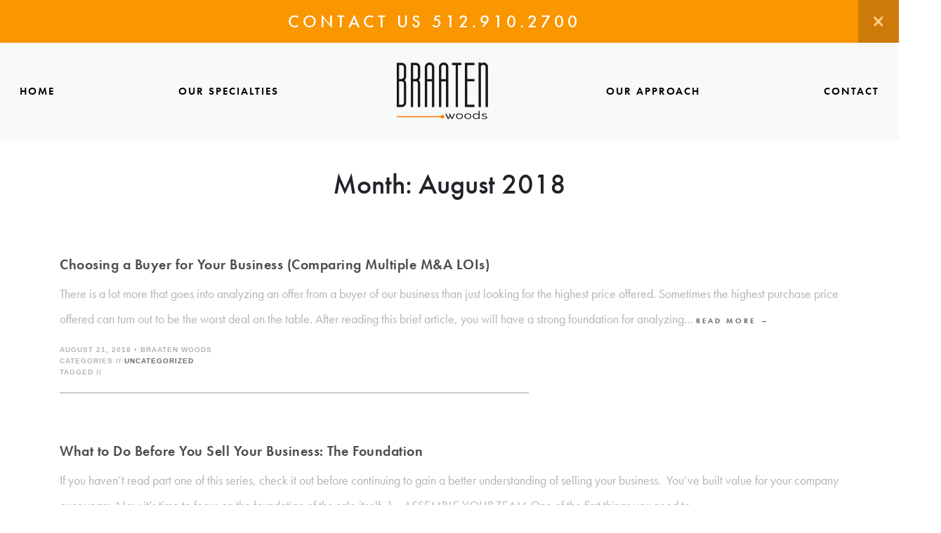

--- FILE ---
content_type: text/html; charset=UTF-8
request_url: https://braatenwoods.com/2018/08/
body_size: 8265
content:
<!doctype html>
<html lang="en-US">
<head>
	<meta charset="UTF-8">
	<meta name="viewport" content="width=device-width, initial-scale=1, minimum-scale=1">
	<link rel="profile" href="https://gmpg.org/xfn/11">

	<meta name='robots' content='noindex, follow' />
	<style>img:is([sizes="auto" i], [sizes^="auto," i]) { contain-intrinsic-size: 3000px 1500px }</style>
	<script type="text/javascript">function rgmkInitGoogleMaps(){window.rgmkGoogleMapsCallback=true;try{jQuery(document).trigger("rgmkGoogleMapsLoad")}catch(err){}}</script>
	<!-- This site is optimized with the Yoast SEO plugin v26.7 - https://yoast.com/wordpress/plugins/seo/ -->
	<title>August 2018 | Mergers &amp; Acquisitions Advisory Business Brokerage</title>
	<meta property="og:locale" content="en_US" />
	<meta property="og:type" content="website" />
	<meta property="og:title" content="August 2018 | Mergers &amp; Acquisitions Advisory Business Brokerage" />
	<meta property="og:url" content="https://braatenwoods.com/2018/08/" />
	<meta property="og:site_name" content="Mergers &amp; Acquisitions Advisory Business Brokerage" />
	<meta name="twitter:card" content="summary_large_image" />
	<script type="application/ld+json" class="yoast-schema-graph">{"@context":"https://schema.org","@graph":[{"@type":"CollectionPage","@id":"https://braatenwoods.com/2018/08/","url":"https://braatenwoods.com/2018/08/","name":"August 2018 | Mergers &amp; Acquisitions Advisory Business Brokerage","isPartOf":{"@id":"https://braatenwoods.com/#website"},"breadcrumb":{"@id":"https://braatenwoods.com/2018/08/#breadcrumb"},"inLanguage":"en-US"},{"@type":"BreadcrumbList","@id":"https://braatenwoods.com/2018/08/#breadcrumb","itemListElement":[{"@type":"ListItem","position":1,"name":"Home","item":"https://braatenwoods.com/"},{"@type":"ListItem","position":2,"name":"Archives for August 2018"}]},{"@type":"WebSite","@id":"https://braatenwoods.com/#website","url":"https://braatenwoods.com/","name":"Braaten Woods M&A Brokers","description":"When the business is built, and it&#039;s time to get paid.","publisher":{"@id":"https://braatenwoods.com/#organization"},"potentialAction":[{"@type":"SearchAction","target":{"@type":"EntryPoint","urlTemplate":"https://braatenwoods.com/?s={search_term_string}"},"query-input":{"@type":"PropertyValueSpecification","valueRequired":true,"valueName":"search_term_string"}}],"inLanguage":"en-US"},{"@type":"Organization","@id":"https://braatenwoods.com/#organization","name":"Braaten Woods","url":"https://braatenwoods.com/","logo":{"@type":"ImageObject","inLanguage":"en-US","@id":"https://braatenwoods.com/#/schema/logo/image/","url":"https://secureservercdn.net/104.238.71.109/yv0.e37.myftpupload.com/wp-content/uploads/braaten-woods-logo-1.png?time=1659508633","contentUrl":"https://secureservercdn.net/104.238.71.109/yv0.e37.myftpupload.com/wp-content/uploads/braaten-woods-logo-1.png?time=1659508633","width":1500,"height":952,"caption":"Braaten Woods"},"image":{"@id":"https://braatenwoods.com/#/schema/logo/image/"},"sameAs":["https://www.facebook.com/braatenwoods/","https://www.youtube.com/channel/UC05tHaU8MZuxsFjPWpWnqiA"]}]}</script>
	<!-- / Yoast SEO plugin. -->


<link rel='dns-prefetch' href='//stackpath.bootstrapcdn.com' />
<link rel='dns-prefetch' href='//cdn.jsdelivr.net' />
<link rel='dns-prefetch' href='//use.typekit.net' />
<link rel="alternate" type="application/rss+xml" title="Mergers &amp; Acquisitions Advisory Business Brokerage &raquo; Feed" href="https://braatenwoods.com/feed/" />
<link rel="alternate" type="application/rss+xml" title="Mergers &amp; Acquisitions Advisory Business Brokerage &raquo; Comments Feed" href="https://braatenwoods.com/comments/feed/" />
<script>
window._wpemojiSettings = {"baseUrl":"https:\/\/s.w.org\/images\/core\/emoji\/16.0.1\/72x72\/","ext":".png","svgUrl":"https:\/\/s.w.org\/images\/core\/emoji\/16.0.1\/svg\/","svgExt":".svg","source":{"concatemoji":"https:\/\/braatenwoods.com\/wp-includes\/js\/wp-emoji-release.min.js?ver=6.8.3"}};
/*! This file is auto-generated */
!function(s,n){var o,i,e;function c(e){try{var t={supportTests:e,timestamp:(new Date).valueOf()};sessionStorage.setItem(o,JSON.stringify(t))}catch(e){}}function p(e,t,n){e.clearRect(0,0,e.canvas.width,e.canvas.height),e.fillText(t,0,0);var t=new Uint32Array(e.getImageData(0,0,e.canvas.width,e.canvas.height).data),a=(e.clearRect(0,0,e.canvas.width,e.canvas.height),e.fillText(n,0,0),new Uint32Array(e.getImageData(0,0,e.canvas.width,e.canvas.height).data));return t.every(function(e,t){return e===a[t]})}function u(e,t){e.clearRect(0,0,e.canvas.width,e.canvas.height),e.fillText(t,0,0);for(var n=e.getImageData(16,16,1,1),a=0;a<n.data.length;a++)if(0!==n.data[a])return!1;return!0}function f(e,t,n,a){switch(t){case"flag":return n(e,"\ud83c\udff3\ufe0f\u200d\u26a7\ufe0f","\ud83c\udff3\ufe0f\u200b\u26a7\ufe0f")?!1:!n(e,"\ud83c\udde8\ud83c\uddf6","\ud83c\udde8\u200b\ud83c\uddf6")&&!n(e,"\ud83c\udff4\udb40\udc67\udb40\udc62\udb40\udc65\udb40\udc6e\udb40\udc67\udb40\udc7f","\ud83c\udff4\u200b\udb40\udc67\u200b\udb40\udc62\u200b\udb40\udc65\u200b\udb40\udc6e\u200b\udb40\udc67\u200b\udb40\udc7f");case"emoji":return!a(e,"\ud83e\udedf")}return!1}function g(e,t,n,a){var r="undefined"!=typeof WorkerGlobalScope&&self instanceof WorkerGlobalScope?new OffscreenCanvas(300,150):s.createElement("canvas"),o=r.getContext("2d",{willReadFrequently:!0}),i=(o.textBaseline="top",o.font="600 32px Arial",{});return e.forEach(function(e){i[e]=t(o,e,n,a)}),i}function t(e){var t=s.createElement("script");t.src=e,t.defer=!0,s.head.appendChild(t)}"undefined"!=typeof Promise&&(o="wpEmojiSettingsSupports",i=["flag","emoji"],n.supports={everything:!0,everythingExceptFlag:!0},e=new Promise(function(e){s.addEventListener("DOMContentLoaded",e,{once:!0})}),new Promise(function(t){var n=function(){try{var e=JSON.parse(sessionStorage.getItem(o));if("object"==typeof e&&"number"==typeof e.timestamp&&(new Date).valueOf()<e.timestamp+604800&&"object"==typeof e.supportTests)return e.supportTests}catch(e){}return null}();if(!n){if("undefined"!=typeof Worker&&"undefined"!=typeof OffscreenCanvas&&"undefined"!=typeof URL&&URL.createObjectURL&&"undefined"!=typeof Blob)try{var e="postMessage("+g.toString()+"("+[JSON.stringify(i),f.toString(),p.toString(),u.toString()].join(",")+"));",a=new Blob([e],{type:"text/javascript"}),r=new Worker(URL.createObjectURL(a),{name:"wpTestEmojiSupports"});return void(r.onmessage=function(e){c(n=e.data),r.terminate(),t(n)})}catch(e){}c(n=g(i,f,p,u))}t(n)}).then(function(e){for(var t in e)n.supports[t]=e[t],n.supports.everything=n.supports.everything&&n.supports[t],"flag"!==t&&(n.supports.everythingExceptFlag=n.supports.everythingExceptFlag&&n.supports[t]);n.supports.everythingExceptFlag=n.supports.everythingExceptFlag&&!n.supports.flag,n.DOMReady=!1,n.readyCallback=function(){n.DOMReady=!0}}).then(function(){return e}).then(function(){var e;n.supports.everything||(n.readyCallback(),(e=n.source||{}).concatemoji?t(e.concatemoji):e.wpemoji&&e.twemoji&&(t(e.twemoji),t(e.wpemoji)))}))}((window,document),window._wpemojiSettings);
</script>
<style id='wp-emoji-styles-inline-css'>

	img.wp-smiley, img.emoji {
		display: inline !important;
		border: none !important;
		box-shadow: none !important;
		height: 1em !important;
		width: 1em !important;
		margin: 0 0.07em !important;
		vertical-align: -0.1em !important;
		background: none !important;
		padding: 0 !important;
	}
</style>
<link rel='stylesheet' id='wp-block-library-css' href='https://braatenwoods.com/wp-includes/css/dist/block-library/style.min.css?ver=6.8.3' media='all' />
<style id='classic-theme-styles-inline-css'>
/*! This file is auto-generated */
.wp-block-button__link{color:#fff;background-color:#32373c;border-radius:9999px;box-shadow:none;text-decoration:none;padding:calc(.667em + 2px) calc(1.333em + 2px);font-size:1.125em}.wp-block-file__button{background:#32373c;color:#fff;text-decoration:none}
</style>
<style id='global-styles-inline-css'>
:root{--wp--preset--aspect-ratio--square: 1;--wp--preset--aspect-ratio--4-3: 4/3;--wp--preset--aspect-ratio--3-4: 3/4;--wp--preset--aspect-ratio--3-2: 3/2;--wp--preset--aspect-ratio--2-3: 2/3;--wp--preset--aspect-ratio--16-9: 16/9;--wp--preset--aspect-ratio--9-16: 9/16;--wp--preset--color--black: #000000;--wp--preset--color--cyan-bluish-gray: #abb8c3;--wp--preset--color--white: #ffffff;--wp--preset--color--pale-pink: #f78da7;--wp--preset--color--vivid-red: #cf2e2e;--wp--preset--color--luminous-vivid-orange: #ff6900;--wp--preset--color--luminous-vivid-amber: #fcb900;--wp--preset--color--light-green-cyan: #7bdcb5;--wp--preset--color--vivid-green-cyan: #00d084;--wp--preset--color--pale-cyan-blue: #8ed1fc;--wp--preset--color--vivid-cyan-blue: #0693e3;--wp--preset--color--vivid-purple: #9b51e0;--wp--preset--gradient--vivid-cyan-blue-to-vivid-purple: linear-gradient(135deg,rgba(6,147,227,1) 0%,rgb(155,81,224) 100%);--wp--preset--gradient--light-green-cyan-to-vivid-green-cyan: linear-gradient(135deg,rgb(122,220,180) 0%,rgb(0,208,130) 100%);--wp--preset--gradient--luminous-vivid-amber-to-luminous-vivid-orange: linear-gradient(135deg,rgba(252,185,0,1) 0%,rgba(255,105,0,1) 100%);--wp--preset--gradient--luminous-vivid-orange-to-vivid-red: linear-gradient(135deg,rgba(255,105,0,1) 0%,rgb(207,46,46) 100%);--wp--preset--gradient--very-light-gray-to-cyan-bluish-gray: linear-gradient(135deg,rgb(238,238,238) 0%,rgb(169,184,195) 100%);--wp--preset--gradient--cool-to-warm-spectrum: linear-gradient(135deg,rgb(74,234,220) 0%,rgb(151,120,209) 20%,rgb(207,42,186) 40%,rgb(238,44,130) 60%,rgb(251,105,98) 80%,rgb(254,248,76) 100%);--wp--preset--gradient--blush-light-purple: linear-gradient(135deg,rgb(255,206,236) 0%,rgb(152,150,240) 100%);--wp--preset--gradient--blush-bordeaux: linear-gradient(135deg,rgb(254,205,165) 0%,rgb(254,45,45) 50%,rgb(107,0,62) 100%);--wp--preset--gradient--luminous-dusk: linear-gradient(135deg,rgb(255,203,112) 0%,rgb(199,81,192) 50%,rgb(65,88,208) 100%);--wp--preset--gradient--pale-ocean: linear-gradient(135deg,rgb(255,245,203) 0%,rgb(182,227,212) 50%,rgb(51,167,181) 100%);--wp--preset--gradient--electric-grass: linear-gradient(135deg,rgb(202,248,128) 0%,rgb(113,206,126) 100%);--wp--preset--gradient--midnight: linear-gradient(135deg,rgb(2,3,129) 0%,rgb(40,116,252) 100%);--wp--preset--font-size--small: 13px;--wp--preset--font-size--medium: 20px;--wp--preset--font-size--large: 36px;--wp--preset--font-size--x-large: 42px;--wp--preset--spacing--20: 0.44rem;--wp--preset--spacing--30: 0.67rem;--wp--preset--spacing--40: 1rem;--wp--preset--spacing--50: 1.5rem;--wp--preset--spacing--60: 2.25rem;--wp--preset--spacing--70: 3.38rem;--wp--preset--spacing--80: 5.06rem;--wp--preset--shadow--natural: 6px 6px 9px rgba(0, 0, 0, 0.2);--wp--preset--shadow--deep: 12px 12px 50px rgba(0, 0, 0, 0.4);--wp--preset--shadow--sharp: 6px 6px 0px rgba(0, 0, 0, 0.2);--wp--preset--shadow--outlined: 6px 6px 0px -3px rgba(255, 255, 255, 1), 6px 6px rgba(0, 0, 0, 1);--wp--preset--shadow--crisp: 6px 6px 0px rgba(0, 0, 0, 1);}:where(.is-layout-flex){gap: 0.5em;}:where(.is-layout-grid){gap: 0.5em;}body .is-layout-flex{display: flex;}.is-layout-flex{flex-wrap: wrap;align-items: center;}.is-layout-flex > :is(*, div){margin: 0;}body .is-layout-grid{display: grid;}.is-layout-grid > :is(*, div){margin: 0;}:where(.wp-block-columns.is-layout-flex){gap: 2em;}:where(.wp-block-columns.is-layout-grid){gap: 2em;}:where(.wp-block-post-template.is-layout-flex){gap: 1.25em;}:where(.wp-block-post-template.is-layout-grid){gap: 1.25em;}.has-black-color{color: var(--wp--preset--color--black) !important;}.has-cyan-bluish-gray-color{color: var(--wp--preset--color--cyan-bluish-gray) !important;}.has-white-color{color: var(--wp--preset--color--white) !important;}.has-pale-pink-color{color: var(--wp--preset--color--pale-pink) !important;}.has-vivid-red-color{color: var(--wp--preset--color--vivid-red) !important;}.has-luminous-vivid-orange-color{color: var(--wp--preset--color--luminous-vivid-orange) !important;}.has-luminous-vivid-amber-color{color: var(--wp--preset--color--luminous-vivid-amber) !important;}.has-light-green-cyan-color{color: var(--wp--preset--color--light-green-cyan) !important;}.has-vivid-green-cyan-color{color: var(--wp--preset--color--vivid-green-cyan) !important;}.has-pale-cyan-blue-color{color: var(--wp--preset--color--pale-cyan-blue) !important;}.has-vivid-cyan-blue-color{color: var(--wp--preset--color--vivid-cyan-blue) !important;}.has-vivid-purple-color{color: var(--wp--preset--color--vivid-purple) !important;}.has-black-background-color{background-color: var(--wp--preset--color--black) !important;}.has-cyan-bluish-gray-background-color{background-color: var(--wp--preset--color--cyan-bluish-gray) !important;}.has-white-background-color{background-color: var(--wp--preset--color--white) !important;}.has-pale-pink-background-color{background-color: var(--wp--preset--color--pale-pink) !important;}.has-vivid-red-background-color{background-color: var(--wp--preset--color--vivid-red) !important;}.has-luminous-vivid-orange-background-color{background-color: var(--wp--preset--color--luminous-vivid-orange) !important;}.has-luminous-vivid-amber-background-color{background-color: var(--wp--preset--color--luminous-vivid-amber) !important;}.has-light-green-cyan-background-color{background-color: var(--wp--preset--color--light-green-cyan) !important;}.has-vivid-green-cyan-background-color{background-color: var(--wp--preset--color--vivid-green-cyan) !important;}.has-pale-cyan-blue-background-color{background-color: var(--wp--preset--color--pale-cyan-blue) !important;}.has-vivid-cyan-blue-background-color{background-color: var(--wp--preset--color--vivid-cyan-blue) !important;}.has-vivid-purple-background-color{background-color: var(--wp--preset--color--vivid-purple) !important;}.has-black-border-color{border-color: var(--wp--preset--color--black) !important;}.has-cyan-bluish-gray-border-color{border-color: var(--wp--preset--color--cyan-bluish-gray) !important;}.has-white-border-color{border-color: var(--wp--preset--color--white) !important;}.has-pale-pink-border-color{border-color: var(--wp--preset--color--pale-pink) !important;}.has-vivid-red-border-color{border-color: var(--wp--preset--color--vivid-red) !important;}.has-luminous-vivid-orange-border-color{border-color: var(--wp--preset--color--luminous-vivid-orange) !important;}.has-luminous-vivid-amber-border-color{border-color: var(--wp--preset--color--luminous-vivid-amber) !important;}.has-light-green-cyan-border-color{border-color: var(--wp--preset--color--light-green-cyan) !important;}.has-vivid-green-cyan-border-color{border-color: var(--wp--preset--color--vivid-green-cyan) !important;}.has-pale-cyan-blue-border-color{border-color: var(--wp--preset--color--pale-cyan-blue) !important;}.has-vivid-cyan-blue-border-color{border-color: var(--wp--preset--color--vivid-cyan-blue) !important;}.has-vivid-purple-border-color{border-color: var(--wp--preset--color--vivid-purple) !important;}.has-vivid-cyan-blue-to-vivid-purple-gradient-background{background: var(--wp--preset--gradient--vivid-cyan-blue-to-vivid-purple) !important;}.has-light-green-cyan-to-vivid-green-cyan-gradient-background{background: var(--wp--preset--gradient--light-green-cyan-to-vivid-green-cyan) !important;}.has-luminous-vivid-amber-to-luminous-vivid-orange-gradient-background{background: var(--wp--preset--gradient--luminous-vivid-amber-to-luminous-vivid-orange) !important;}.has-luminous-vivid-orange-to-vivid-red-gradient-background{background: var(--wp--preset--gradient--luminous-vivid-orange-to-vivid-red) !important;}.has-very-light-gray-to-cyan-bluish-gray-gradient-background{background: var(--wp--preset--gradient--very-light-gray-to-cyan-bluish-gray) !important;}.has-cool-to-warm-spectrum-gradient-background{background: var(--wp--preset--gradient--cool-to-warm-spectrum) !important;}.has-blush-light-purple-gradient-background{background: var(--wp--preset--gradient--blush-light-purple) !important;}.has-blush-bordeaux-gradient-background{background: var(--wp--preset--gradient--blush-bordeaux) !important;}.has-luminous-dusk-gradient-background{background: var(--wp--preset--gradient--luminous-dusk) !important;}.has-pale-ocean-gradient-background{background: var(--wp--preset--gradient--pale-ocean) !important;}.has-electric-grass-gradient-background{background: var(--wp--preset--gradient--electric-grass) !important;}.has-midnight-gradient-background{background: var(--wp--preset--gradient--midnight) !important;}.has-small-font-size{font-size: var(--wp--preset--font-size--small) !important;}.has-medium-font-size{font-size: var(--wp--preset--font-size--medium) !important;}.has-large-font-size{font-size: var(--wp--preset--font-size--large) !important;}.has-x-large-font-size{font-size: var(--wp--preset--font-size--x-large) !important;}
:where(.wp-block-post-template.is-layout-flex){gap: 1.25em;}:where(.wp-block-post-template.is-layout-grid){gap: 1.25em;}
:where(.wp-block-columns.is-layout-flex){gap: 2em;}:where(.wp-block-columns.is-layout-grid){gap: 2em;}
:root :where(.wp-block-pullquote){font-size: 1.5em;line-height: 1.6;}
</style>
<link rel='stylesheet' id='contact-form-7-css' href='https://braatenwoods.com/wp-content/plugins/contact-form-7/includes/css/styles.css?ver=6.1.4' media='all' />
<link rel='stylesheet' id='wp-components-css' href='https://braatenwoods.com/wp-includes/css/dist/components/style.min.css?ver=6.8.3' media='all' />
<link rel='stylesheet' id='godaddy-styles-css' href='https://braatenwoods.com/wp-content/mu-plugins/vendor/wpex/godaddy-launch/includes/Dependencies/GoDaddy/Styles/build/latest.css?ver=2.0.2' media='all' />
<link rel='stylesheet' id='bootstrap-css-css' href='https://stackpath.bootstrapcdn.com/bootstrap/4.4.1/css/bootstrap.min.css?ver=6.8.3' media='all' />
<link rel='stylesheet' id='font-awesome-css' href='https://stackpath.bootstrapcdn.com/font-awesome/4.7.0/css/font-awesome.min.css?ver=6.8.3' media='all' />
<link rel='stylesheet' id='adobe-typekit-css' href='https://use.typekit.net/rpu0cyu.css?ver=6.8.3' media='all' />
<link rel='stylesheet' id='braaten-woods-style-css' href='https://braatenwoods.com/wp-content/themes/braaten-woods/style.css?ver=28252741' media='all' />
<script src="https://braatenwoods.com/wp-includes/js/jquery/jquery.min.js?ver=3.7.1" id="jquery-core-js"></script>
<script src="https://braatenwoods.com/wp-includes/js/jquery/jquery-migrate.min.js?ver=3.4.1" id="jquery-migrate-js"></script>
<link rel="https://api.w.org/" href="https://braatenwoods.com/wp-json/" /><link rel="EditURI" type="application/rsd+xml" title="RSD" href="https://braatenwoods.com/xmlrpc.php?rsd" />
<style>.recentcomments a{display:inline !important;padding:0 !important;margin:0 !important;}</style>		<style id="wp-custom-css">
			a:hover {
	color: unset;
}		</style>
		
	<!-- HTML5 shiv and Respond.js IE8 support of HTML5 elements and media queries -->

            <!-- [if lt IE 9]>
            <script src="https://oss.maxcdn.com/html5shiv/3.7.2/html5shiv.min.js"></script>
            <script src="https://oss.maxcdn.com/respond/1.4.2/respond.min.js"></script>
               <![endif]-->

</head>

<body class="archive date wp-theme-braaten-woods hfeed">
<div id="page" class="site">
	<a class="skip-link screen-reader-text" href="#content">Skip to content</a>

	     <header class="site-header">

        <!--
        ANNOUNCEMENT BAR
        -->

         <div class="alert alert-warning alert-dismissible fade show" role="alert">
             <div class="white-link">Contact us <a href="tel:5129102700">512.910.2700</a></div>
          <button type="button" class="close" data-dismiss="alert" aria-label="Close">
            <span aria-hidden="true">&times;</span>
          </button>
            </div>

        <!-- NAVBAR -->
        <nav class="navbar navbar-expand-lg navbar-light bg-light d-flex">

      <!-- NAVBAR TOGGLER BUTTON -->
              <button
							type="button"
                 class="navbar-toggler collapsed"
                data-target="#overlay-nav"
                data-toggle="modal">
                    <span class="line"></span>
                    <span class="line"></span>
                    <span class="line"></span>
            </button>

<div class="container spacing d-flex justify-content-around">
<div class="menu-left-menu-container"><ul id="menu-left-menu" class="nav navbar-nav d-flex align-items-center"><li itemscope="itemscope" itemtype="https://www.schema.org/SiteNavigationElement" id="menu-item-41" class="menu-item menu-item-type-post_type menu-item-object-page menu-item-home menu-item-41 nav-item"><a title="Home" href="https://braatenwoods.com/" class="nav-link">Home</a></li>
<li itemscope="itemscope" itemtype="https://www.schema.org/SiteNavigationElement" id="menu-item-52" class="menu-item menu-item-type-post_type menu-item-object-page menu-item-52 nav-item"><a title="Our Specialties" href="https://braatenwoods.com/our-specialties/" class="nav-link">Our Specialties</a></li>
</ul></div>
 <a class="navbar-brand d-flex justify-content-around" href="/"><div id="logo"><img class="logoTop" alt="site logo" src="https://braatenwoods.com/wp-content/uploads/cropped-braaten-woods-logo-1.png"></div></a>

<div class="menu-right-menu-container"><ul id="menu-right-menu" class="nav navbar-nav d-flex align-items-center"><li itemscope="itemscope" itemtype="https://www.schema.org/SiteNavigationElement" id="menu-item-56" class="menu-item menu-item-type-post_type menu-item-object-page menu-item-56 nav-item"><a title="Our Approach" href="https://braatenwoods.com/our-approach/" class="nav-link">Our Approach</a></li>
<li itemscope="itemscope" itemtype="https://www.schema.org/SiteNavigationElement" id="menu-item-55" class="menu-item menu-item-type-post_type menu-item-object-page menu-item-55 nav-item"><a title="Contact" href="https://braatenwoods.com/contact/" class="nav-link">Contact</a></li>
</ul></div></div>

</nav>
</header>


<div class="modal fade" id="overlay-nav" tabindex="1" role="dialog" aria-labelledby="header" aria-hidden="true">

   <div class="modal-dialog modal-dialog-slideout modal-xs" role="document">

       <div class="modal-content">

           <button type="button" class="close" data-dismiss="modal" aria-label="Close"><span aria-hidden="true">&times;</span></button>

        <div class="modal-body">

            <div class="menu-mobile-menu-container"><ul id="menu-mobile-menu" class="ul"><li itemscope="itemscope" itemtype="https://www.schema.org/SiteNavigationElement" id="menu-item-211" class="menu-item menu-item-type-post_type menu-item-object-page menu-item-home menu-item-211 nav-item"><a title="Home" href="https://braatenwoods.com/" class="nav-link">Home</a></li>
<li itemscope="itemscope" itemtype="https://www.schema.org/SiteNavigationElement" id="menu-item-214" class="menu-item menu-item-type-post_type menu-item-object-page menu-item-214 nav-item"><a title="Our Specialties" href="https://braatenwoods.com/our-specialties/" class="nav-link">Our Specialties</a></li>
<li itemscope="itemscope" itemtype="https://www.schema.org/SiteNavigationElement" id="menu-item-213" class="menu-item menu-item-type-post_type menu-item-object-page menu-item-213 nav-item"><a title="Our Approach" href="https://braatenwoods.com/our-approach/" class="nav-link">Our Approach</a></li>
<li itemscope="itemscope" itemtype="https://www.schema.org/SiteNavigationElement" id="menu-item-212" class="menu-item menu-item-type-post_type menu-item-object-page menu-item-212 nav-item"><a title="Contact" href="https://braatenwoods.com/contact/" class="nav-link">Contact</a></li>
</ul></div>
        </div>

        </div>

    </div>
</div>

	<div id="content" class="site-content">
				
				
				<div class="archive-header">
				<h1 class="archive-title">Month: <span>August 2018</span></h1>                </div>
				
            <div class="container">
                <div id="primary" class="row">
                    <main id="content" class="col-sm-12">
                       
                       
<article id="post-80" class="post-80 post type-post status-publish format-standard hentry category-uncategorized">
	<header class="entry-header">
					
			<h3><h2 class="entry-title"><a href="https://braatenwoods.com/choosing-a-buyer-for-your-business-comparing-multiple-ma-lois/" rel="bookmark">Choosing a Buyer for Your Business (Comparing Multiple M&#038;A LOIs)</a></h2></h3> 
                <div class="post-excerpt">
                    <p>There is a lot more that goes into analyzing an offer from a buyer of our business than just looking for the highest price offered. Sometimes the highest purchase price offered can turn out to be the worst deal on the table. After reading this brief article, you will have a strong foundation for analyzing&#8230; <a class="read-more" href="https://braatenwoods.com/choosing-a-buyer-for-your-business-comparing-multiple-ma-lois/"> Read More &#8594;</a></p>
                </div>
			
			<div class="post-details">
                August 21, 2018 • Braaten Woods                <br><span class="glyphicon glyphicon-folder-open-alt"></span>Categories // <a href="https://braatenwoods.com/category/uncategorized/" rel="category tag">Uncategorized</a>                <span class="glyphicon glyphicon-tags"></span> <br>Tagged //                 
                            </div>
			
			</header><!-- .entry-header -->

                        
    <hr>
                    
</article><!-- #post-80 -->

<article id="post-82" class="post-82 post type-post status-publish format-standard hentry category-uncategorized">
	<header class="entry-header">
					
			<h3><h2 class="entry-title"><a href="https://braatenwoods.com/what-to-do-before-you-sell-your-business-the-foundation/" rel="bookmark">What to Do Before You Sell Your Business: The Foundation</a></h2></h3> 
                <div class="post-excerpt">
                    <p>If you haven&#8217;t read part one of this series, check it out before continuing to gain a better understanding of selling your business.  You’ve built value for your company over years. Now it’s time to focus on the foundation of the sale itself. 1.   ASSEMBLE YOUR TEAM One of the first things you need to&#8230; <a class="read-more" href="https://braatenwoods.com/what-to-do-before-you-sell-your-business-the-foundation/"> Read More &#8594;</a></p>
                </div>
			
			<div class="post-details">
                August 2, 2018 • Braaten Woods                <br><span class="glyphicon glyphicon-folder-open-alt"></span>Categories // <a href="https://braatenwoods.com/category/uncategorized/" rel="category tag">Uncategorized</a>                <span class="glyphicon glyphicon-tags"></span> <br>Tagged //                 
                            </div>
			
			</header><!-- .entry-header -->

                        
    <hr>
                    
</article><!-- #post-82 -->
                        
                    </main>
                </div>
            </div>


<!-- FOOTER -->
<footer id="footer">
    <hr style="width:80%; text-align: center; margin-bottom: 50px; border: .5px black solid;">
        <div class ="container clearfix">
            <div class="row">
                <div class="col-sm-6">
                    <p><b>Austin:</b> 7500 Rialto Boulevard; Building 1, Suite 250; Austin, TX 78735</p>
                </div>
                <div class="col-sm-6">
                    <p><b>Houston:</b> 800 Town and Country Boulevard; Suite 300; Houston, TX 77024</p>
                </div>

            </div>
            <h5><strong>Call us: <span class="black-link"><a href="tel:5129102700">512.910.2700</a></span></strong></h5>
        </div>
    <div class="footerNav mx-auto">
        <nav class="menu-footer-menu-container"><ul id="menu-footer-menu" class="ul"><li itemscope="itemscope" itemtype="https://www.schema.org/SiteNavigationElement" id="menu-item-73" class="menu-item menu-item-type-post_type menu-item-object-page current_page_parent menu-item-73 nav-item"><a title="Articles" href="https://braatenwoods.com/articles/" class="nav-link">Articles</a></li>
<li itemscope="itemscope" itemtype="https://www.schema.org/SiteNavigationElement" id="menu-item-69" class="menu-item menu-item-type-post_type menu-item-object-page menu-item-69 nav-item"><a title="Terms of Use" href="https://braatenwoods.com/terms-of-use/" class="nav-link">Terms of Use</a></li>
<li itemscope="itemscope" itemtype="https://www.schema.org/SiteNavigationElement" id="menu-item-68" class="menu-item menu-item-type-post_type menu-item-object-page menu-item-privacy-policy menu-item-68 nav-item"><a title="Privacy Policy" href="https://braatenwoods.com/privacy-policy/" class="nav-link">Privacy Policy</a></li>
<li itemscope="itemscope" itemtype="https://www.schema.org/SiteNavigationElement" id="menu-item-64" class="menu-item menu-item-type-post_type menu-item-object-page menu-item-64 nav-item"><a title="Contact Us" href="https://braatenwoods.com/contact/" class="nav-link">Contact Us</a></li>
</ul></nav>    </div>
</footer> 

<script type="speculationrules">
{"prefetch":[{"source":"document","where":{"and":[{"href_matches":"\/*"},{"not":{"href_matches":["\/wp-*.php","\/wp-admin\/*","\/wp-content\/uploads\/*","\/wp-content\/*","\/wp-content\/plugins\/*","\/wp-content\/themes\/braaten-woods\/*","\/*\\?(.+)"]}},{"not":{"selector_matches":"a[rel~=\"nofollow\"]"}},{"not":{"selector_matches":".no-prefetch, .no-prefetch a"}}]},"eagerness":"conservative"}]}
</script>
<script src="https://braatenwoods.com/wp-includes/js/dist/hooks.min.js?ver=4d63a3d491d11ffd8ac6" id="wp-hooks-js"></script>
<script src="https://braatenwoods.com/wp-includes/js/dist/i18n.min.js?ver=5e580eb46a90c2b997e6" id="wp-i18n-js"></script>
<script id="wp-i18n-js-after">
wp.i18n.setLocaleData( { 'text direction\u0004ltr': [ 'ltr' ] } );
</script>
<script src="https://braatenwoods.com/wp-content/plugins/contact-form-7/includes/swv/js/index.js?ver=6.1.4" id="swv-js"></script>
<script id="contact-form-7-js-before">
var wpcf7 = {
    "api": {
        "root": "https:\/\/braatenwoods.com\/wp-json\/",
        "namespace": "contact-form-7\/v1"
    },
    "cached": 1
};
</script>
<script src="https://braatenwoods.com/wp-content/plugins/contact-form-7/includes/js/index.js?ver=6.1.4" id="contact-form-7-js"></script>
<script src="https://braatenwoods.com/wp-content/themes/braaten-woods/js/navigation.js?ver=1.0.0" id="braaten-woods-navigation-js"></script>
<script src="https://braatenwoods.com/wp-content/themes/braaten-woods/js/skip-link-focus-fix.js?ver=1.0.0" id="braaten-woods-skip-link-focus-fix-js"></script>
<script src="https://stackpath.bootstrapcdn.com/bootstrap/4.4.1/js/bootstrap.min.js" id="bootstrap_core_JS-js"></script>
<script src="https://braatenwoods.com/wp-content/themes/braaten-woods/assets/js/main.js" id="braaten_woods_custom_JS-js"></script>
<script src="https://cdn.jsdelivr.net/npm/popper.js@1.16.0/dist/umd/popper.min.js" id="bootstrap_popper-js"></script>
		<script>'undefined'=== typeof _trfq || (window._trfq = []);'undefined'=== typeof _trfd && (window._trfd=[]),
                _trfd.push({'tccl.baseHost':'secureserver.net'}),
                _trfd.push({'ap':'wpaas_v2'},
                    {'server':'4e402347f266'},
                    {'pod':'c13-prod-sxb1-eu-central-1'},
                                        {'xid':'45105487'},
                    {'wp':'6.8.3'},
                    {'php':'8.2.30'},
                    {'loggedin':'0'},
                    {'cdn':'1'},
                    {'builder':'wp-classic-editor'},
                    {'theme':'braaten-woods'},
                    {'wds':'0'},
                    {'wp_alloptions_count':'226'},
                    {'wp_alloptions_bytes':'91846'},
                    {'gdl_coming_soon_page':'0'}
                    , {'appid':'205578'}                 );
            var trafficScript = document.createElement('script'); trafficScript.src = 'https://img1.wsimg.com/signals/js/clients/scc-c2/scc-c2.min.js'; window.document.head.appendChild(trafficScript);</script>
		<script>window.addEventListener('click', function (elem) { var _elem$target, _elem$target$dataset, _window, _window$_trfq; return (elem === null || elem === void 0 ? void 0 : (_elem$target = elem.target) === null || _elem$target === void 0 ? void 0 : (_elem$target$dataset = _elem$target.dataset) === null || _elem$target$dataset === void 0 ? void 0 : _elem$target$dataset.eid) && ((_window = window) === null || _window === void 0 ? void 0 : (_window$_trfq = _window._trfq) === null || _window$_trfq === void 0 ? void 0 : _window$_trfq.push(["cmdLogEvent", "click", elem.target.dataset.eid]));});</script>
		<script src='https://img1.wsimg.com/traffic-assets/js/tccl-tti.min.js' onload="window.tti.calculateTTI()"></script>
		
</body>
</html>


--- FILE ---
content_type: text/css
request_url: https://braatenwoods.com/wp-content/themes/braaten-woods/style.css?ver=28252741
body_size: 6946
content:
/*!
Theme Name: Braaten Woods
Theme URI: http://underscores.me/
Author: Tessa Cokkinias
Author URI: http://underscores.me/
Description: Description
Version: 1.0.0
License: GNU General Public License v2 or later
License URI: LICENSE
Text Domain: braaten-woods
Tags: custom-background, custom-logo, custom-menu, featured-images, threaded-comments, translation-ready

This theme, like WordPress, is licensed under the GPL.
Use it to make something cool, have fun, and share what you've learned.

Braaten Woods is based on Underscores https://underscores.me/, (C) 2012-2020 Automattic, Inc.
Underscores is distributed under the terms of the GNU GPL v2 or later.

Normalizing styles have been helped along thanks to the fine work of
Nicolas Gallagher and Jonathan Neal https://necolas.github.io/normalize.css/
*/

/*--------------------------------------------------------------
>>> TABLE OF CONTENTS:
----------------------------------------------------------------
# Normalize
# Typography
# Elements
# Forms
# Navigation
	## Links
	## Menus
# Accessibility
# Alignments
# Clearings
# Widgets
# Content
	## Posts and pages
	## Comments
# Infinite scroll
# Media
	## Captions
	## Galleries
# Theme Specific Styles
--------------------------------------------------------------*/

/*--------------------------------------------------------------
# Normalize
--------------------------------------------------------------*/

/*--------------------------------------------------------------
# Typography
--------------------------------------------------------------*/

/*--------------------------------------------------------------
# Elements
--------------------------------------------------------------*/

/*--------------------------------------------------------------
# Forms
--------------------------------------------------------------*/

/*--------------------------------------------------------------
# Navigation
--------------------------------------------------------------*/

/*--------------------------------------------------------------
## Links
--------------------------------------------------------------*/

/*--------------------------------------------------------------
## Menus
--------------------------------------------------------------*/

/* Small menu. */
.menu-toggle,
.main-navigation.toggled ul {
	display: block;
}

@media screen and (min-width: 37.5em) {

	.menu-toggle {
		display: none;
	}

	.main-navigation ul {
		display: block;
	}
}

.site-main .comment-navigation,
.site-main
.posts-navigation,
.site-main
.post-navigation {
	margin: 0 0 1.5em;
	overflow: hidden;
}

.comment-navigation .nav-previous,
.posts-navigation .nav-previous,
.post-navigation .nav-previous {
	float: left;
	width: 50%;
}

.comment-navigation .nav-next,
.posts-navigation .nav-next,
.post-navigation .nav-next {
	float: right;
	text-align: right;
	width: 50%;
}

/*--------------------------------------------------------------
# Accessibility
--------------------------------------------------------------*/

/* Text meant only for screen readers. */
.screen-reader-text {
	border: 0;
	clip: rect(1px, 1px, 1px, 1px);
	clip-path: inset(50%);
	height: 1px;
	margin: -1px;
	overflow: hidden;
	padding: 0;
	position: absolute !important;
	width: 1px;
	word-wrap: normal !important;
}

.screen-reader-text:focus {
	background-color: #f1f1f1;
	border-radius: 3px;
	box-shadow: 0 0 2px 2px rgba(0, 0, 0, 0.6);
	clip: auto !important;
	clip-path: none;
	color: #21759b;
	display: block;
	font-size: 14px;
	font-size: 0.875rem;
	font-weight: 700;
	height: auto;
	left: 5px;
	line-height: normal;
	padding: 15px 23px 14px;
	text-decoration: none;
	top: 5px;
	width: auto;
	z-index: 100000;
}

/* Do not show the outline on the skip link target. */
#content[tabindex="-1"]:focus {
	outline: 0;
}

/*--------------------------------------------------------------
# Alignments
--------------------------------------------------------------*/
.alignleft {
	display: inline;
	float: left;
	margin-right: 1.5em;
	margin-bottom: 1.5em;
}

.alignright {
	display: inline;
	float: right;
	margin-left: 1.5em;
	margin-bottom: 1.5em;
}

.aligncenter {
	clear: both;
	display: block;
	margin-left: auto;
	margin-right: auto;
	margin-bottom: 1.5em;
}

/*--------------------------------------------------------------
# Clearings
--------------------------------------------------------------*/
.clear::before,
.clear::after,
.entry-content::before,
.entry-content::after,
.comment-content::before,
.comment-content::after,
.site-header::before,
.site-header::after,
.site-content::before,
.site-content::after,
.site-footer::before,
.site-footer::after {
	content: "";
	display: table;
	table-layout: fixed;
}

.clear::after,
.entry-content::after,
.comment-content::after,
.site-header::after,
.site-content::after,
.site-footer::after {
	clear: both;
}

/*--------------------------------------------------------------
# Widgets
--------------------------------------------------------------*/
.widget {
	margin: 0 0 1.5em;
}

.widget select {
	max-width: 100%;
}

/*--------------------------------------------------------------
# Content
--------------------------------------------------------------*/

/*--------------------------------------------------------------
## Posts and pages
--------------------------------------------------------------*/
.sticky {
	display: block;
}

.post,
.page {
	margin: 0 0 1.5em;
}

.updated:not(.published) {
	display: none;
}

.page-content,
.entry-content,
.entry-summary {
	margin: 1.5em 0 0;
}

.page-links {
	clear: both;
	margin: 0 0 1.5em;
}

/*--------------------------------------------------------------
## Comments
--------------------------------------------------------------*/
.comment-content a {
	word-wrap: break-word;
}

.bypostauthor {
	display: block;
}

/*--------------------------------------------------------------
# Infinite scroll
--------------------------------------------------------------*/

/* Hide the Posts Navigation and the Footer when Infinite Scroll is in use. */
.infinite-scroll .posts-navigation,
.infinite-scroll.neverending .site-footer {
	display: none;
}

/* Re-display the Theme Footer when Infinite Scroll has reached its end. */
.infinity-end.neverending .site-footer {
	display: block;
}

/*--------------------------------------------------------------
# Media
--------------------------------------------------------------*/
.page-content .wp-smiley,
.entry-content .wp-smiley,
.comment-content .wp-smiley {
	border: none;
	margin-bottom: 0;
	margin-top: 0;
	padding: 0;
}

/* Make sure embeds and iframes fit their containers. */
embed,
iframe,
object {
	max-width: 100%;
}

/* Make sure logo link wraps around logo image. */
.custom-logo-link {
	display: inline-block;
}

/*--------------------------------------------------------------
## Captions
--------------------------------------------------------------*/
.wp-caption {
	margin-bottom: 1.5em;
	max-width: 100%;
}

.wp-caption img[class*="wp-image-"] {
	display: block;
	margin-left: auto;
	margin-right: auto;
}

.wp-caption .wp-caption-text {
	margin: 0.8075em 0;
}

.wp-caption-text {
	text-align: center;
}

/*--------------------------------------------------------------
## Galleries
--------------------------------------------------------------*/
.gallery {
	margin-bottom: 1.5em;
}

.gallery-item {
	display: inline-block;
	text-align: center;
	vertical-align: top;
	width: 100%;
}

.gallery-columns-2 .gallery-item {
	max-width: 50%;
}

.gallery-columns-3 .gallery-item {
	max-width: 33.33%;
}

.gallery-columns-4 .gallery-item {
	max-width: 25%;
}

.gallery-columns-5 .gallery-item {
	max-width: 20%;
}

.gallery-columns-6 .gallery-item {
	max-width: 16.66%;
}

.gallery-columns-7 .gallery-item {
	max-width: 14.28%;
}

.gallery-columns-8 .gallery-item {
	max-width: 12.5%;
}

.gallery-columns-9 .gallery-item {
	max-width: 11.11%;
}

.gallery-caption {
	display: block;
}


/*--------------------------------------------------------------
## CUSTOM CSS
--------------------------------------------------------------*/
/*--------------------------------------------------------------
## GENERAL
--------------------------------------------------------------*/

/* prevent horizontal scroll */

html, body {
    overflow-x: hidden;
}

/* typography */

.body p, h1, h2, h3, h4, h5 {
    font-family: 'futura-pt', sans-serif;
    -webkit-font-smoothing: antialiaseed;
    text-rendering: optimizeLegibility;
}

h3 {
    text-transform: uppercase;
    font-family: 'futura-pt-bold', sans-serif;
    font-size: 15px;
    letter-spacing: 2px;
}

p a {
	color: #000;
    border-bottom: .5px solid;
}

p {
    font-family: 'futura-pt', sans-serif;
    font-size: 18px;
}

.strong {
    font-family: 'futura-pt-bold', sans-serif;
}

/*--------------------------------------------------------------
## LINKS
--------------------------------------------------------------*/

/* Orange Links */

.orange-link a {
	color: #fa9600;
}

.orange-link a:hover {
    opacity: 0.5;
    transition: .4s;
    color: #fa9600;
    text-decoration: none;
}

/* Black Links */

.black-link a:hover {
    opacity: 0.5;
    transition: .4s;
    color: black;
    text-decoration: none;
}

/* White Links */

.white-link a:hover {
    opacity: 0.5;
    transition: .4s;
    color: white;
    text-decoration: none;
}

/*--------------------------------------------------------------
## ANNOUCEMENT BAR
--------------------------------------------------------------*/

.alert-warning {
    position: relative;
    top: 0;
    z-index: 99;
    background: #fa9600;
    color: white;
    letter-spacing: 5px;
    text-align: center;
    text-transform: uppercase;
    font-family: 'futura-pt', sans-serif;
    font-size: 25px;
    font-weight: 500;
    border-radius: 0px;
    margin: 0;
    border: none;
}

.alert-warning a {
    color: white;
}

/* annoucement bar close button */

.alert-warning .close {
    position: absolute;
    top: 0;
    right: 0;
    font-weight: 100;
    background: #a35f15;
    color: white;
    height: 100%;
    font-size: 35px;
}

/*--------------------------------------------------------------
## LOGO
--------------------------------------------------------------*/

/* style logo */

.navbar-brand {
    border-bottom: none;
    margin: 15px;
    width: 20%;
    width: 130px;
    margin-left: 5rem;
    margin-right: 5rem;
}

.logoTop {
    width: 130px;
}

/*--------------------------------------------------------------
## NAV MENU
--------------------------------------------------------------*/

#menu-right-menu, #menu-left-menu {
    flex-wrap: nowrap;
}

.navbar .spacing #menu-right-menu li {
    padding-right: 5rem;
    padding-left: 5rem;
    white-space: nowrap;
    overflow: hidden;
}

.navbar .spacing #menu-left-menu li {
    padding-left: 5rem;
    padding-right: 5rem;
    white-space: nowrap;
    overflow: hidden;
}

/* navbar links */

.navbar-nav a {
    border-bottom: none;
    text-transform: uppercase;
    font-family: 'futura-pt', sans-serif;
    letter-spacing: 2px;
    font-size: 15px;
    font-weight: 600;
    color: black!important;
}

.navbar-nav .current-menu-item > a {
    color: #fa9600!important;
}

.navbar a:hover {
    color: #fa9600!important;
    opacity: 1!important;
}

/* navbar toggler */

.navbar-toggler {
    border: none;
    color: #fa9600;
    width: 48px;
    height: 50px;
    background-color: none;
}

.navbar-toggler .line {
    width: 100%;
    float: left;
    height: 3px;
    background-color: #fa9600;
    margin-bottom: 3.7px;
    }


/*--------------------------------------------------------------
## PAGE HEADERS
--------------------------------------------------------------*/

/* Orange Header Overlay */
.color-overlay {
    top: 0;
    bottom: 0;
    left:0;
    right:0;
    background: #fa9600;
    opacity: .6;
    position: absolute;
    z-index: 10!important;
}

/* Header Image Home Page */

#headerImage {
    height: 300px;
    position: relative;
    z-index: 1!important;
    display: flex;
    justify-content: center;
    align-items: center;
}

.headerText {
    text-align: center;
    position: relative;
    z-index: 12!important;
    font-family: 'futura-pt', sans-serif;
}

.headerText h1 {
    font-weight: 600;
}

.headerText p {
    font-family: 'futura-pt', sans-serif;
    letter-spacing: 1px;
    font-weight:600;
}

/* Header Image Non-Home Page */

#headerImageShort {
    height: 160px;
    position: relative;
    z-index: 1!important;
    display: flex;
    justify-content: center;
    align-items: center;
}

#headerImageShort .headerText h1 {
    text-align: left;
    position: relative;
    z-index: 12!important;
    font-family: 'futura-pt', sans-serif;
    font-size: 37px;
    letter-spacing: 2px;
    font-weight: 600;
    margin-top: -25px;
}

/*--------------------------------------------------------------
## PAGE TEXT
--------------------------------------------------------------*/

/* Paragraph Text on Pages */

.introText {
    margin-top: 90px;
    text-align: justify;
    line-height: 2;
}

/* Paragraph Headers on Pages */

.introText h2 {
    margin-bottom: 35px;
}

/*--------------------------------------------------------------
## PRIMARY BUTTON
--------------------------------------------------------------*/
.btn-primary {
    background: #fa9600!important;
    width: 300px;
    height: 70px;
    border: none;
    font-family: 'futura-pt-bold', sans-serif;
    text-transform: uppercase;
    letter-spacing: 0.2em;
    margin-top: 25px;
    margin-bottom: 25px;
    text-align: center;
		position: relative;
}

.btn-primary p {
			position: absolute;
	    top: 50%;
	    left: 50%;
	    margin-right: -50%;
	    transform: translate(-50%, -50%);
			font-weight: bolder;
}

.btn-primary:hover {
    background-color: #fa9600;
     color: white;
     opacity: 0.7;
}

.btn-primary:focus {
    background-color: #fa9600;
}

.btn-primary:active {
    background-color: #fa9600!important;
}

/*--------------------------------------------------------------
## HOME PAGE
--------------------------------------------------------------*/

/* Change width of intro paragraph */
.introText {
    width: 65%;
}

/* center call to action button to page */
.CTAbutton {
    text-align: center;
}

/* Make bio section wider */
.bioBox {
    width: 90%;
}

/* header to bio section */
.bioHeader {
    margin-top: 100px;
    text-align: center;
    margin-bottom: 100px;
}

/* headshot image */
.headshot {
    align-content: left;
    width: 100%;
}

/* employee name on bio */
.bios .titleBio {
    margin-bottom: 25px;
}

/* employee title on bio */
.bios h3 {
    margin-bottom: 25px;
}

/* employee bio paragraph text */
.bios p {
    line-height: 2em;
    margin-bottom: 100px;
}

.contact {
    text-align: center;
    margin-bottom: 100px;
}

.contact a {
    font-family: 'futura-pt-bold', sans-serif;
}

/*--------------------------------------------------------------
## FOOTER
--------------------------------------------------------------*/

#footer h5 {
    margin-top: 50px;
    text-align: center;
}

#footer h5 a {
    color: black;
}

#footer p {
    line-height: 2em;
}

.footerNav ul {
    text-align: center;
    padding: 0;
}

.footerNav li {
    width: 22%;
    display: inline-block;
    text-align: center;
    white-space: nowrap;
}

.footerNav a {
    text-transform: uppercase;
    color: black;
    border-bottom: none;
    font-family: 'futura-pt-bold', sans-serif;
    letter-spacing: 2px;
    font-size: 15px;
}

.footerNav a:hover {
    opacity: 0.5;
    transition: 0.4s;
}

.footerNav {
    margin-top: 60px;
    max-width: 70%;
}
/*--------------------------------------------------------------
## OUR SPECIALTIES
--------------------------------------------------------------*/

.clientList {
    line-height: 2em;
    margin-bottom: 100px;
}

.specialtiesCTA span {
    font-size: 35px;
}


/*--------------------------------------------------------------
## OUR APPROACH
--------------------------------------------------------------*/

/* Eliminate border around card textbox */
.gridApproach .card {
    border: none;
}

/* Style card title */
.gridApproach .card-title {
    font-family: 'futura-pt', sans-serif;
    font-weight: 700;
    font-size: 23px;
    margin-top: -45px;
    background: white;
    padding: 5px;
}

/*Style card paragraph text */
.gridApproach .card-text {
    font-size: 14px;
    line-height: 2;
}

/* Add spacing at the bottom of each row */
.gridApproach .row {
    margin-bottom: 50px;
}

/* Push card image behind card text */
.gridApproach .card-body {
    z-index: 9!important;
}

/* Make card images responsive and allow overlay to show through */

.grid-image > img {
    opacity: 0.8;
    max-width: 100%;
    max-height: 100%;
}

/* Overlay Color and Posiitioning */

.grid-image {
    background: #fa9600;
    top: 0;
    left: 0;
    opacity: .9;
}

/*--------------------------------------------------------------
## CONTACT
--------------------------------------------------------------*/

/* Add margin to the contact page header text */
.contactIntro {
    margin-bottom: 40px;
    margin-top: 75px;
}

/* Align header title to center */
.contactIntro h3 {
    text-align: center;
}

/* Set attributes for left map */
#map-austin {
    height: 275px;
    width: 100%;
    -webkit-filter: grayscale(100%);
    filter: grayscale(100%)
}

/* Set attributes for right map */
#map-houston {
    height: 275px;
    width: 100%;
    -webkit-filter: grayscale(100%);
    filter: grayscale(100%)
}

/* Fixes potential theme to map css conflict */
.map-item img {
   max-width: inherit !important;
}

/* Set contact form font and width */
.contactForm {
    font-family: 'futura-pt', sans-serif;
    width: 50%;
    margin: auto;
}

/* Set contact info to full width */
.officeInfo {
    width: 100%;
    margin: auto;
}

/* Set contact for muted font */

.contactForm .text-muted {
    margin-top: -20px;
}

/* Set attributes for office contact info paragraph text */

.officeContact p {
    line-height: 2em;
}

/* Set attributes for office contact info links */

.officeContact a {
    text-decoration: none;
    color:black;
}

/* Set margin for hours section */

.hours {
    margin-top: 30px;
    margin-bottom: 100px;
}

/* Set attributes for hours section header */

.hours h5 {
    text-align: center;
    padding: 20px;
}

/* Set attributes for hours section paragraph text */

.hours p {
    text-align: center;
    padding: 0;
    list-style-type: none;
    line-height: 2em;
}

/*--------------------------------------------------------------
## ARTICLE / BLOG OVERVIEW PAGE
--------------------------------------------------------------*/

/* Change width of blog overview content */
.blog .blog-container {
    width: 75%;
}

/* Add spacing between posts */
.entry-title {
    margin-top: 60px;
}

/* Format blog post featured image */
.post-image img {
    width: 100%;
    object-fit: cover;
    margin-bottom: 40px;
}

/* Style post title link */
header > h2 > a {
    color: rgba(0,0,0, 0.7);
    border-bottom: none;
    text-transform: none;
    letter-spacing: 0.5px;
    font-size: 20px;
    font-weight: 900;
}

/* Fix underline on link hover */
.entry-title h3 a:hover {
    text-decoration: none;
}

/*  Style blog post excerpt */
.post-excerpt p {
    color: rgba(0,0,0, 0.3);
    line-height: 2em;
}

/* Style "Read More" button */
div.post-excerpt > p > a {
    text-transform: uppercase;
    border-bottom: none;
    font-weight: 800;
    letter-spacing: 3px;
    font-size: 11px;
    color: rgba(0,0,0, 0.6);
    transition: 0.3s;
    white-space: nowrap;
}

/* Add a hover effect to "Read More" button */
div.post-excerpt > p > a:hover{
    text-decoration: none;
    color: rgba(0,0,0, 0.2);
}

/* Style "Read More" arrow */
.div.post-excerpt > p > i {
    color: rgba(0,0,0, 0.6)!important;
    transition: 0.3s;
}

/* Add a hover effect to "Read More" arrow */
div.post-excerpt > p > i:hover {
    color: rgba(0,0,0, 0.3)!important;
}

/* Style the date, category, and tags */
.post-details {
    font-weight: 800;
    letter-spacing: 1px;
    font-size: 9.5px;
    color: rgba(0,0,0, 0.3);
    text-transform: uppercase;
    margin-bottom: 20px;
    line-height: 1rem;
}

/* Change post details link color */
.post-details a {
	color: rgba(0,0,0, 0.6);
}

/* Add a hover effect to category and tag links */
.post-details a:hover {
    color: #fa9600;
}

/* Style the horizontal line between posts */
.post hr {
    width: 60%;
    margin-left: 0;
    border: .5px solid rgba(0,0,0, 0.2);
}

/*--------------------------------------------------------------
## SINGLE BLOG POST
--------------------------------------------------------------*/

/*Style the horizontal line on single posts */
.single-post hr {
	width: 60%;
	margin: 25px auto;
}

/* Style post title */
.single-post h1 {
    margin-top: 40px;
    text-align: center;
    font-weight: 700;
    color: rgba(0,0,0, 0.7);
    font-size: 37px;
}

/* Style post list items */
.post-body li {
    font-family: 'futura-pt', sans-serif;
    font-size: 18px;
		width: 60%;
		margin: auto;
		padding-bottom: 30px;
}

/* Style post list */
.single-post ul {
    margin-top: 30px;
}

/* Add spacing to the bottom of the post */
.single-post .post-excerpt {
    margin-bottom: 50px;
}

/* Style bolded paragraph text */
.post-body .single-post strong {
    font-family: 'futura-pt', sans-serif!important;
    font-weight: 700!important;
}

/* Center the post date */
.single-post .top {
    text-align: center;
}

/* Style the post paragraph text */
.single-post .post-body p {
    line-height: 2em;
    font-family: 'futura-pt', sans-serif;
    font-size: 18px;
    color: black;
		padding-bottom: 20px;
}

.single-post .post-body h3 {
	padding-top: 30px;
	padding-bottom: 10px;
}

.single-post .post-body p,
.single-post .post-body h3 {
	width: 70%;
	margin: auto;
}

/* Style the post paragraph headers */
.single-post h2 {
    width: 70%;
    text-align: left;
    margin: 20px auto;
    color: #fa9600;
    letter-spacing: 2px;
    font-weight: 800;
    font-size: 36px;
}

/* Style post paragraph links */
.single-post .post-body a {
    color: #fa9600;
    text-transform: none;
    letter-spacing: 0;
    font-size: 18px;
    font-weight: 400;
}

/*--------------------------------------------------------------
## SINGLE BLOG POST NAVIGATION
--------------------------------------------------------------*/

/* Style the title links */
.post-navigation .nav-previous a, .post-navigation .nav-next a {
    color: black;
    border-bottom: none;
    font-family: 'futura-pt', sans-serif;
    font-weight: 700;
    font-size: 20px;
    opacity: 0.8;
    display: flex;
    align-items: center;
}

/* Remove the underline on link hover */
.post-navigation .nav-previous a:hover, .post-navigation .nav-next a:hover {
    text-decoration: none;
}

/* Push the previous post title to the left */
.post-navigation .nav-previous a {
    margin-bottom: 20px;
    float: left;
}

/* Push the next post title to the right */
.post-navigation .nav-next a {
    margin-bottom: 20px;
    float: right;
}

/* Style the next arrow */
.nav-next a::after {
    padding-left: 10px;
    font-family: "FontAwesome";
    font-weight: 400;
    content: "\f054";
    font-size: 60px;
}

/* Style the previous arrow */
.nav-previous a::before {
    padding-right: 10px;
    font-family: "FontAwesome";
    font-weight: 400;
    content: "\f053";
    font-size: 60px;
}


/*--------------------------------------------------------------
## ARCHIVE PAGE
--------------------------------------------------------------*/

.archive-header {
    text-align: center;
    margin-top: 40px;
    font-family: 'futura-pt', sans-serif;
}

.fas .fa-chveron-right i {
    color: black!important;
    position:inherit;
    z-index: 9;
    font-size: 100px;
}

/*--------------------------------------------------------------
## TERMS OF USE
--------------------------------------------------------------*/
#post-66 {
    width: 55%;
    margin: auto;
    text-align: justify;
}

#secondary {
    display: none;
}

/*--------------------------------------------------------------
## PRIVACY POLICY
--------------------------------------------------------------*/

#post-3 {
    width: 55%;
    margin: auto;
    text-align: justify;
}

/*--------------------------------------------------------------
## MEDIA QUERIES
--------------------------------------------------------------*/
/*--------------------------------------------------------------
## XS DEVICES
--------------------------------------------------------------*/

@media only screen
  and (min-width: 320px)
  and (max-width: 639px) {

/*--------------------------------------------------------------
## XS DEVICES -- LOGGED IN FIXES
--------------------------------------------------------------*/
		.logged-in .navbar {
		  padding-top: 38px;
		}

		    .logged-in #wpadminbar {
		        position: fixed;
		    }

		      .logged-in #overlay-nav {
		          margin-top: 40px;
		      }

		/* Hide the navigation bar */
		      .navbar .spacing #menu-right-menu li {
		            display: none!important;
		        }

		        .navbar .spacing #menu-left-menu li {
		           display: none!important;
		        }

		/* Position navbar toggler */
		      .navbar-toggler {
		          position: absolute;
		          right: 0;
		          margin: 5px;
		      }

      .headerText h1 {
          font-size: 20px;
      }

      .headerText h5 {
          font-size: 15px;
      }

      .container {
          width: 95%;
      }

      #footer-menu .nav-link {
          display: block;

      }

			.btn-primary {
				width: 275px;
			}

			/*--------------------------------------------------------------
			## XS DEVICES -- SLIDE OUT NAVIGATION MODAL
			--------------------------------------------------------------*/

			/* Style modal general content */
      #overlay-nav {
          text-align: left;
          line-height: 0;
          margin: 0;
          padding: 0;
      }

      /* Extend modal full screen */
      .modal-dialog-slideout {
          margin: auto;
          max-width: 100%;
          height: 100%;
          background: white;
      }

      /* Move modal to the right side */
      .modal.fade .modal-dialog.modal-dialog-slideout {
          -webkit-transform: translate(100%,0)scale(1);
          transform: translate(100%,0)scale(1);
      }

      /* Add modal slide out transition to the left */
      .modal.fade.show .modal-dialog.modal-dialog-slideout {
          -webkit-transform: translate(0,0);
          transform: translate(0,0);
          display: flex;
          align-items: stretch;
          -webkit-box-align: stretch;
          height: 100%;
      }

      /* Eliminate border around menu */
      .modal-dialog-slideout .modal-content {
          border: 0;
      }

      /* Style the modal close button */
      .modal-dialog-slideout .close {
          font-size: 30px;
          font-weight: 200;
          background: #fa9600;
          opacity: 1;
          color: white;
          width: 60px;
          height: 60px;
          padding-bottom: 5px;
      }

        /* Style modal menu list, remove bullet points */
      .modal-body ul {
          list-style-type: none;
          color: white;
          margin: 0;
          padding: 0;
          width: 100%;
      }

      /* Style modal menu links */
      .modal-body li {
          font-size: 130%;
          text-transform: uppercase;
          font-family: 'futura-pt';
          letter-spacing: 2px;
          font-size: 15px;
          font-weight: 400;
          color: black!important;
          padding: 15px;
          margin-left: 80px;
      }

      .modal-body a {
          border-bottom: none;
          color: black;
      }

      .modal-body .active {
          color: #fa9600;
      }

      .modal-body a:hover {
          color: #fa9600;
      }

/*--------------------------------------------------------------
	## XS DEVICES -- CONTACT
--------------------------------------------------------------*/

			/* Resize contact form for mobile */
      .contactForm {
          width: 100%!important;
      }

			/* Adjust spacing for one column design on mobile */
			.officeContact {
					margin-top: 50px;
			}

/*--------------------------------------------------------------
	## XS DEVICES -- BLOG
--------------------------------------------------------------*/

			/* Make text container wider for mobile */
			.post-body p, .post-body h1, .post-body h2{
					margin-top: 10px;
					width: 95%!important;
			}

			/* Make lists wider for mobile */
			.post-body li {
					margin-top: 10px;
					width: 90%!important;
					text-align: justify;
			}

			/* Make blog post previous and next buttons legible on mobile */
			/* Style the title links */

			      .nav-previous {
			          width: 100%;
			          display: block;
			      }

			       .nav-next {
			          width: 100%;
			           margin-top: 50px;
			           display: block;

			      }
			        .post-navigation .nav-previous a, .post-navigation .nav-next a {
			            font-size: 15px;
			            display: block;
			            width: 100%;
			        }

			              /* Style the next arrow */
			        .nav-next a::after {
			            font-size: 15px;
			        }

			        /* Style the previous arrow */
			        .nav-previous a::before {
			            font-size: 15px;
			        }



/*--------------------------------------------------------------
	## XS DEVICES -- FOOTER
--------------------------------------------------------------*/

			#menu-footer-menu li{
			    display: block;
			    width: 100%;
			}

/*--------------------------------------------------------------
## TERMS OF USE
--------------------------------------------------------------*/
			#post-66 {
			    width: 90%;
			    margin: auto;
			    text-align: justify;
			}

/*--------------------------------------------------------------
## TERMS OF USE
--------------------------------------------------------------*/
						#post-3 {
						    width: 90%;
						    margin: auto;
						    text-align: justify;
						}
}

/*--------------------------------------------------------------
## SMALL DEVICES MEDIA QUERY
--------------------------------------------------------------*/

@media only screen
  and (min-width: 640px)
	and (max-width: 767px)
  {

		/*--------------------------------------------------------------
		## SMALL DEVICES -- LOGGED IN FIXES
		--------------------------------------------------------------*/
				 .logged-in .navbar {
				padding-top: 38px;
		}

		.logged-in .alert {
			margin-top: 165px;
		}

				.logged-in #wpadminbar {
						position: fixed;
				}

					.logged-in #overlay-nav {
							margin-top: 40px;
					}

/*--------------------------------------------------------------
## SMALL DEVICES -- NAVBAR
--------------------------------------------------------------*/

/* Hide the navigation bar */
      .navbar .spacing #menu-right-menu li {
            display: none!important;
        }

        .navbar .spacing #menu-left-menu li {
           display: none!important;
        }

/* Position navbar toggler */
      .navbar-toggler {
          position: absolute;
          right: 0;
          margin: 5px;
      }

/*------------ alert bar -------------*/
      .alert-warning {
        font-size: 13px;
          margin-top: 135px;
          position: fixed;
          z-index: 100;
          width: 100%;
      }

      .alert-warning .close {
        font-size: 20px;
          background: none;
          color: white;
          opacity: 1;
      }


/*------------ fix nav bar to top -------------*/

      .navbar {
        position: fixed;
        top: 0;
        width: 100%;
          z-index: 99;
      }

/*--------------------------------------------------------------
	## SMALL DEVICES -- SLIDE OUT NAVIGATION MODAL
--------------------------------------------------------------*/

			/* Style modal general content */
      #overlay-nav {
          text-align: left;
          line-height: 0;
          margin: 0;
          padding: 0;
      }

      /* Extend modal full screen */
      .modal-dialog-slideout {
          margin: auto;
          max-width: 100%;
          height: 100%;
          background: white;
      }

      /* Move modal to the right side */
      .modal.fade .modal-dialog.modal-dialog-slideout {
          -webkit-transform: translate(100%,0)scale(1);
          transform: translate(100%,0)scale(1);
      }

      /* Add modal slide out transition to the left */
      .modal.fade.show .modal-dialog.modal-dialog-slideout {
          -webkit-transform: translate(0,0);
          transform: translate(0,0);
          display: flex;
          align-items: stretch;
          -webkit-box-align: stretch;
          height: 100%;
      }

      /* Eliminate border around menu */
      .modal-dialog-slideout .modal-content {
          border: 0;
      }

      /* Style the modal close button */
      .modal-dialog-slideout .close {
          font-size: 30px;
          font-weight: 200;
          background: #fa9600;
          opacity: 1;
          color: white;
          width: 60px;
          height: 60px;
          padding-bottom: 5px;
      }

        /* Style modal menu list, remove bullet points */
      .modal-body ul {
          list-style-type: none;
          color: white;
          margin: 0;
          padding: 0;
          width: 100%;
      }

      /* Style modal menu links */
      .modal-body li {
          font-size: 130%;
          text-transform: uppercase;
          font-family: 'futura-pt';
          letter-spacing: 2px;
          font-size: 15px;
          font-weight: 400;
          color: black!important;
          padding: 15px;
          margin-left: 80px;
      }

      .modal-body a {
          border-bottom: none;
          color: black;
      }

      .modal-body .active {
          color: #fa9600;
      }

      .modal-body a:hover {
          color: #fa9600;
      }

/*--------------------------------------------------------------
## SMALL DEVICES -- HOME PAGE
--------------------------------------------------------------*/

      /* Add a slight margin to the body text */
      .container {
          width: 95%;
      }

      /* Style strong tags */
      .strong {
          font-size: 28px;
      }

      /* Push header image down from behind navbar */
      #headerImage {
          margin-top: 150px;
          height: 220px;
      }

      /* Style page header, adjust margin for mobile */
      .headerText h1 {
          margin-top: 10px;
          font-size: 25px;
          font-weight: 700;
      }

      /* Style tagline text for mobile */
      .headerText h5 {
          font-size: 15px;
      }

        /* Reduce the spacing between header and intro text */
      .introText {
          margin-top: 40px;
      }

      /* Add spacing below headshots */
      .headshot {
          margin-bottom: 35px;
      }

      /* Reduce spacing above second headshot */
      .two {
          margin-top: -65px;
      }

      /* Add space before call to action home page */
      .contact {
          margin-top: 100px;
      }


/*--------------------------------------------------------------
## SMALL DEVICES -- OUR SPECIALTIES
--------------------------------------------------------------*/

      /* Push header image down from behind navbar */
      #headerImageShort {
          margin-top: 120px;
      }

      /* Vertically enter text in header */
      .extraSpace {
          margin-top: 40px;
      }

      /* Adjust font sizes for mobile */
      .text-white h1 {
          font-size: 20px;
      }

      .introText .strong {
          font-size: 26px;
      }

      .specialtiesCTA .strong {
          font-size: 26px;
      }

/*--------------------------------------------------------------
## SMALL DEVICES -- OUR APPROACH
--------------------------------------------------------------*/

      /* Adjust font sizes for mobile */
      .gridApproach .card-title {
          font-size: 32px;
      }

       .gridApproach .card-text {
          font-size: 13px;
      }

      .card .card-title {
          font-size: 23px;
      }

      /* Adjust row spacing for mobile */
      .gridApproach .row {
          margin-bottom: 0px;
      }

/*--------------------------------------------------------------
## SMALL DEVICES -- CONTACT
--------------------------------------------------------------*/

      /* Resize header text for mobile */
      .contactIntro h3 {
          text-align: left;
          line-height: 2em;
          font-size: 13px;
      }

      /* Resize contact form for mobile */
      .contactForm {
          width: 100%!important;
      }

      /* Adjust spacing for one column design on mobile */
      .officeContact {
          margin-top: 50px;
      }

/*--------------------------------------------------------------
## SMALL DEVICES -- BLOG OVERVIEW
--------------------------------------------------------------*/

      /* Push screen down from behind nav bar & make container wider for mobile */

      .blog-container {
          margin-top: 10px;
          width: 95%!important;
      }

/*--------------------------------------------------------------
## SMALL DEVICES -- BLOG SINGLE PAGE
--------------------------------------------------------------*/

      /* Push screen down from behind nav bar */

      .single-post {
          margin-top: 80px;
      }

      .single-post h1 {
          width: 100%;
          margin: 0px!important;
          color: rgba(0, 0, 0, 0.8);
          font-size: 25px;
      }

      .single-post .top {
          margin-top: 10px!important;
      }

      /* Style the post paragraph text */
        .single-post .post-body p {
            width: 90%;
            margin: auto;
      }

      /* Style the post paragraph headers */
        .single-post h2 {
            width: 90%;
        }

      .single-post .post-details {
          margin-top: 50px;
      }

/*--------------------------------------------------------------
## SMALL DEVICES -- SINGLE BLOG POST NAVIGATION
--------------------------------------------------------------*/

/* Style the title links */

      .nav-previous {
          width: 100%;
          display: block;
      }

       .nav-next {
          width: 100%;
           margin-top: 50px;
           display: block;

      }
        .post-navigation .nav-previous a, .post-navigation .nav-next a {
            font-size: 15px;
            display: block;
            width: 100%;
        }

              /* Style the next arrow */
        .nav-next a::after {
            font-size: 15px;
        }

        /* Style the previous arrow */
        .nav-previous a::before {
            font-size: 15px;
        }

/*--------------------------------------------------------------
## SMALL DEVICES -- FOOTER
--------------------------------------------------------------*/

#menu-footer-menu li{
    display: block;
    width: 100%;
}
}

/*--------------------------------------------------------------
## MEDIUM DEVICES MEDIA QUERY
--------------------------------------------------------------*/

/* ----------- iPad ----------- */
/* Portrait and Landscape */
@media only screen
    and (min-width : 768px)
    and (max-width : 991px)  {

/*--------------------------------------------------------------
## MEDIUM DEVICES -- LOGGED IN FIXES
--------------------------------------------------------------*/

      .logged-in #overlay-nav {
          margin-top: 40px;
      }

/*--------------------------------------------------------------
## MEDIUM DEVICES -- NAVBAR
--------------------------------------------------------------*/

        /* Correctly align navbar toggler to the right */
        .navbar-toggler {
          position: absolute;
          right: 0;
          margin: 5px;
        }

        /* Hide navbar menu */
        #menu-right-menu, #menu-left-menu {
            display: none!important;
        }

        .navbar .spacing #menu-right-menu li {
            display: none!important;
        }

        .navbar .spacing #menu-left-menu li {
           display: none!important;
        }


/*--------------------------------------------------------------
## MEDIUM DEVICES -- SLIDE OUT NAVIGATION MODAL
--------------------------------------------------------------*/

        /* Extend modal full screen */
        .modal-dialog-slideout {
          margin: auto;
          max-width: 100%;
          height: 100%;
          background: white;
      }

      /* Move modal to the right side */
      .modal.fade .modal-dialog.modal-dialog-slideout {
          -webkit-transform: translate(100%,0)scale(1);
          transform: translate(100%,0)scale(1);
      }

       /* Add modal slide out transition to the left */
      .modal.fade.show .modal-dialog.modal-dialog-slideout {
          -webkit-transform: translate(0,0);
          transform: translate(0,0);
          display: flex;
          align-items: stretch;
          -webkit-box-align: stretch;
          height: 100%;
      }

       /* Eliminate border around menu */
      .modal-dialog-slideout .modal-content{
          border: 0;
      }

        /* Style the modal close button */
      .modal-dialog-slideout .close {
          font-size: 30px;
          font-weight: 200;
          background: #fa9600;
          opacity: 1;
          color: white;
          width: 60px;
          height: 60px;
          padding-bottom: 5px;
      }

     /* Style modal menu list, remove bullet points */
      .modal-body ul {
          list-style-type: none;
          color: white;
          margin: 0;
          padding: 0;
          width: 100%;
      }

    /* Style modal menu links */
      .modal-body li {
          font-size: 130%;
          text-transform: uppercase;
          font-family: 'futura-pt';
           letter-spacing: 2px;
        font-weight: 400;
        color: black!important;
          padding: 8px;
          margin-left: 80px;

      }

      .modal-body a {
          border-bottom: none;
          color: black;
      }

      .modal-body .active {
          color: #fa9600;
      }

      .modal-body a:hover {
          color: #fa9600;
      }


/*--------------------------------------------------------------
## MEDIUM DEVICES -- HOME PAGE
--------------------------------------------------------------*/

/*--------------------------------------------------------------
## MEDIUM DEVICES -- OUR SPECIALTIES
--------------------------------------------------------------*/

/*--------------------------------------------------------------
## MEDIUM DEVICES -- OUR APPROACH
--------------------------------------------------------------*/

/* Modify font size for larger screen */
.card-text {
	font-size: 17px!important;
}

/*--------------------------------------------------------------
## MEDIUM DEVICES -- CONTACT
--------------------------------------------------------------*/

        /* Resize header text for mobile */
        .contactIntro h3 {
          text-align: left;
          line-height: 2em;
          font-size: 13px;
      }

			/* Resize contact form for mobile */
			.contactForm {
					width: 80%!important;
			}

        /* Adjust spacing for one column design on mobile */
        .officeContact {
          margin-top: 50px;
        }

        /* Make maps rectangular */
        #map-austin {
        height: 225px;
        width: 100%;
        -webkit-filter: grayscale(100%);
        filter: grayscale(100%)
    }

        #map-houston {
        height: 225px;
        width: 100%;
        -webkit-filter: grayscale(100%);
        filter: grayscale(100%)
    }

/*--------------------------------------------------------------
## MEDIUM DEVICES -- BLOG
--------------------------------------------------------------*/

/*--------------------------------------------------------------
## MEDIUM DEVICES -- FOOTER
--------------------------------------------------------------*/
      #menu-footer-menu li{
        display: block;
        width: 100%;
}
        }

/*--------------------------------------------------------------
## LARGE DEVICES MEDIA QUERY
--------------------------------------------------------------*/
/* ----------- iPad Pro ----------- */
/* Portrait and Landscape */
@media screen
  and (min-width: 992px)
  and (max-width: 1245px) {

/*--------------------------------------------------------------
## LARGE DEVICES -- NAV BAR
--------------------------------------------------------------*/

      #menu-right-menu {
          margin-right: 40%;
      }

      #menu-left-menu {
          margin-left: 40%;
      }

    .navbar .spacing #menu-right-menu li {
          display: flex!important;
          justify-content: space-around;
      }

    .navbar .spacing #menu-left-menu li {
          display: flex!important;
          margin: auto;
          justify-content: space-around;
      }


/*--------------------------------------------------------------
## LARGE DEVICES -- HOME PAGE
--------------------------------------------------------------*/
/*--------------------------------------------------------------
## LARGE DEVICES -- OUR SPECIALTIES
--------------------------------------------------------------*/
/*--------------------------------------------------------------
## LARGE DEVICES -- OUR APPROACH
--------------------------------------------------------------*/

/*--------------------------------------------------------------
## LARGE DEVICES -- CONTACT
--------------------------------------------------------------*/
/*--------------------------------------------------------------
## LARGE DEVICES -- BLOG
--------------------------------------------------------------*/
}
/*--------------------------------------------------------------
## MEDIA QUERY -- MISC
--------------------------------------------------------------*/


--- FILE ---
content_type: application/javascript
request_url: https://braatenwoods.com/wp-content/themes/braaten-woods/assets/js/main.js
body_size: -165
content:
/* CONTACT PAGE MAPS */

function initMap() {
    // map options
        var optionsAustin = {
            zoom: 12,
            center: {lat: 30.252860, lng: -97.870510},
            disableDefaultUI: true
        };
        
        var optionsHouston = {
            zoom: 12,
            center: {lat: 29.780680, lng: -95.559760},
            disableDefaultUI: true
        };
    
    // map markers
    
        var markerAustin = new google.maps.Marker({
            position: {lat: 30.252860, lng: -97.870510},
            map: mapAustin,
        });
        
        var markerHouston = new google.maps.Marker({
            position: {lat: 29.780680, lng: -95.559760},
            map: mapHouston,                                
        });
        
    // create map
        
        var mapAustin = new google.maps.Map(document.getElementById('map-austin'), optionsAustin);
    
        var mapHouston = new google.maps.Map(document.getElementById('map-houston'), optionsHouston);
    
    // set markers
    
        markerAustin.setMap(mapAustin);
        markerHouston.setMap(mapHouston);
    
}

 
